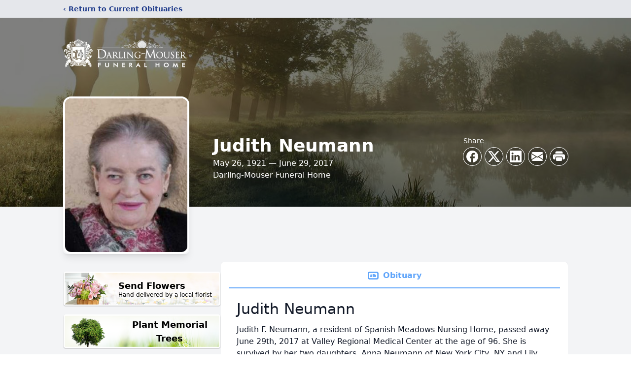

--- FILE ---
content_type: text/html; charset=utf-8
request_url: https://www.google.com/recaptcha/enterprise/anchor?ar=1&k=6Lc-BBomAAAAAAzQxgv85rBuKBBW2Vhe_v7DCQKk&co=aHR0cHM6Ly93d3cuZGFybGluZ21vdXNlci5jb206NDQz&hl=en&type=image&v=PoyoqOPhxBO7pBk68S4YbpHZ&theme=light&size=invisible&badge=bottomright&anchor-ms=20000&execute-ms=30000&cb=3ebao7f9ja6
body_size: 48887
content:
<!DOCTYPE HTML><html dir="ltr" lang="en"><head><meta http-equiv="Content-Type" content="text/html; charset=UTF-8">
<meta http-equiv="X-UA-Compatible" content="IE=edge">
<title>reCAPTCHA</title>
<style type="text/css">
/* cyrillic-ext */
@font-face {
  font-family: 'Roboto';
  font-style: normal;
  font-weight: 400;
  font-stretch: 100%;
  src: url(//fonts.gstatic.com/s/roboto/v48/KFO7CnqEu92Fr1ME7kSn66aGLdTylUAMa3GUBHMdazTgWw.woff2) format('woff2');
  unicode-range: U+0460-052F, U+1C80-1C8A, U+20B4, U+2DE0-2DFF, U+A640-A69F, U+FE2E-FE2F;
}
/* cyrillic */
@font-face {
  font-family: 'Roboto';
  font-style: normal;
  font-weight: 400;
  font-stretch: 100%;
  src: url(//fonts.gstatic.com/s/roboto/v48/KFO7CnqEu92Fr1ME7kSn66aGLdTylUAMa3iUBHMdazTgWw.woff2) format('woff2');
  unicode-range: U+0301, U+0400-045F, U+0490-0491, U+04B0-04B1, U+2116;
}
/* greek-ext */
@font-face {
  font-family: 'Roboto';
  font-style: normal;
  font-weight: 400;
  font-stretch: 100%;
  src: url(//fonts.gstatic.com/s/roboto/v48/KFO7CnqEu92Fr1ME7kSn66aGLdTylUAMa3CUBHMdazTgWw.woff2) format('woff2');
  unicode-range: U+1F00-1FFF;
}
/* greek */
@font-face {
  font-family: 'Roboto';
  font-style: normal;
  font-weight: 400;
  font-stretch: 100%;
  src: url(//fonts.gstatic.com/s/roboto/v48/KFO7CnqEu92Fr1ME7kSn66aGLdTylUAMa3-UBHMdazTgWw.woff2) format('woff2');
  unicode-range: U+0370-0377, U+037A-037F, U+0384-038A, U+038C, U+038E-03A1, U+03A3-03FF;
}
/* math */
@font-face {
  font-family: 'Roboto';
  font-style: normal;
  font-weight: 400;
  font-stretch: 100%;
  src: url(//fonts.gstatic.com/s/roboto/v48/KFO7CnqEu92Fr1ME7kSn66aGLdTylUAMawCUBHMdazTgWw.woff2) format('woff2');
  unicode-range: U+0302-0303, U+0305, U+0307-0308, U+0310, U+0312, U+0315, U+031A, U+0326-0327, U+032C, U+032F-0330, U+0332-0333, U+0338, U+033A, U+0346, U+034D, U+0391-03A1, U+03A3-03A9, U+03B1-03C9, U+03D1, U+03D5-03D6, U+03F0-03F1, U+03F4-03F5, U+2016-2017, U+2034-2038, U+203C, U+2040, U+2043, U+2047, U+2050, U+2057, U+205F, U+2070-2071, U+2074-208E, U+2090-209C, U+20D0-20DC, U+20E1, U+20E5-20EF, U+2100-2112, U+2114-2115, U+2117-2121, U+2123-214F, U+2190, U+2192, U+2194-21AE, U+21B0-21E5, U+21F1-21F2, U+21F4-2211, U+2213-2214, U+2216-22FF, U+2308-230B, U+2310, U+2319, U+231C-2321, U+2336-237A, U+237C, U+2395, U+239B-23B7, U+23D0, U+23DC-23E1, U+2474-2475, U+25AF, U+25B3, U+25B7, U+25BD, U+25C1, U+25CA, U+25CC, U+25FB, U+266D-266F, U+27C0-27FF, U+2900-2AFF, U+2B0E-2B11, U+2B30-2B4C, U+2BFE, U+3030, U+FF5B, U+FF5D, U+1D400-1D7FF, U+1EE00-1EEFF;
}
/* symbols */
@font-face {
  font-family: 'Roboto';
  font-style: normal;
  font-weight: 400;
  font-stretch: 100%;
  src: url(//fonts.gstatic.com/s/roboto/v48/KFO7CnqEu92Fr1ME7kSn66aGLdTylUAMaxKUBHMdazTgWw.woff2) format('woff2');
  unicode-range: U+0001-000C, U+000E-001F, U+007F-009F, U+20DD-20E0, U+20E2-20E4, U+2150-218F, U+2190, U+2192, U+2194-2199, U+21AF, U+21E6-21F0, U+21F3, U+2218-2219, U+2299, U+22C4-22C6, U+2300-243F, U+2440-244A, U+2460-24FF, U+25A0-27BF, U+2800-28FF, U+2921-2922, U+2981, U+29BF, U+29EB, U+2B00-2BFF, U+4DC0-4DFF, U+FFF9-FFFB, U+10140-1018E, U+10190-1019C, U+101A0, U+101D0-101FD, U+102E0-102FB, U+10E60-10E7E, U+1D2C0-1D2D3, U+1D2E0-1D37F, U+1F000-1F0FF, U+1F100-1F1AD, U+1F1E6-1F1FF, U+1F30D-1F30F, U+1F315, U+1F31C, U+1F31E, U+1F320-1F32C, U+1F336, U+1F378, U+1F37D, U+1F382, U+1F393-1F39F, U+1F3A7-1F3A8, U+1F3AC-1F3AF, U+1F3C2, U+1F3C4-1F3C6, U+1F3CA-1F3CE, U+1F3D4-1F3E0, U+1F3ED, U+1F3F1-1F3F3, U+1F3F5-1F3F7, U+1F408, U+1F415, U+1F41F, U+1F426, U+1F43F, U+1F441-1F442, U+1F444, U+1F446-1F449, U+1F44C-1F44E, U+1F453, U+1F46A, U+1F47D, U+1F4A3, U+1F4B0, U+1F4B3, U+1F4B9, U+1F4BB, U+1F4BF, U+1F4C8-1F4CB, U+1F4D6, U+1F4DA, U+1F4DF, U+1F4E3-1F4E6, U+1F4EA-1F4ED, U+1F4F7, U+1F4F9-1F4FB, U+1F4FD-1F4FE, U+1F503, U+1F507-1F50B, U+1F50D, U+1F512-1F513, U+1F53E-1F54A, U+1F54F-1F5FA, U+1F610, U+1F650-1F67F, U+1F687, U+1F68D, U+1F691, U+1F694, U+1F698, U+1F6AD, U+1F6B2, U+1F6B9-1F6BA, U+1F6BC, U+1F6C6-1F6CF, U+1F6D3-1F6D7, U+1F6E0-1F6EA, U+1F6F0-1F6F3, U+1F6F7-1F6FC, U+1F700-1F7FF, U+1F800-1F80B, U+1F810-1F847, U+1F850-1F859, U+1F860-1F887, U+1F890-1F8AD, U+1F8B0-1F8BB, U+1F8C0-1F8C1, U+1F900-1F90B, U+1F93B, U+1F946, U+1F984, U+1F996, U+1F9E9, U+1FA00-1FA6F, U+1FA70-1FA7C, U+1FA80-1FA89, U+1FA8F-1FAC6, U+1FACE-1FADC, U+1FADF-1FAE9, U+1FAF0-1FAF8, U+1FB00-1FBFF;
}
/* vietnamese */
@font-face {
  font-family: 'Roboto';
  font-style: normal;
  font-weight: 400;
  font-stretch: 100%;
  src: url(//fonts.gstatic.com/s/roboto/v48/KFO7CnqEu92Fr1ME7kSn66aGLdTylUAMa3OUBHMdazTgWw.woff2) format('woff2');
  unicode-range: U+0102-0103, U+0110-0111, U+0128-0129, U+0168-0169, U+01A0-01A1, U+01AF-01B0, U+0300-0301, U+0303-0304, U+0308-0309, U+0323, U+0329, U+1EA0-1EF9, U+20AB;
}
/* latin-ext */
@font-face {
  font-family: 'Roboto';
  font-style: normal;
  font-weight: 400;
  font-stretch: 100%;
  src: url(//fonts.gstatic.com/s/roboto/v48/KFO7CnqEu92Fr1ME7kSn66aGLdTylUAMa3KUBHMdazTgWw.woff2) format('woff2');
  unicode-range: U+0100-02BA, U+02BD-02C5, U+02C7-02CC, U+02CE-02D7, U+02DD-02FF, U+0304, U+0308, U+0329, U+1D00-1DBF, U+1E00-1E9F, U+1EF2-1EFF, U+2020, U+20A0-20AB, U+20AD-20C0, U+2113, U+2C60-2C7F, U+A720-A7FF;
}
/* latin */
@font-face {
  font-family: 'Roboto';
  font-style: normal;
  font-weight: 400;
  font-stretch: 100%;
  src: url(//fonts.gstatic.com/s/roboto/v48/KFO7CnqEu92Fr1ME7kSn66aGLdTylUAMa3yUBHMdazQ.woff2) format('woff2');
  unicode-range: U+0000-00FF, U+0131, U+0152-0153, U+02BB-02BC, U+02C6, U+02DA, U+02DC, U+0304, U+0308, U+0329, U+2000-206F, U+20AC, U+2122, U+2191, U+2193, U+2212, U+2215, U+FEFF, U+FFFD;
}
/* cyrillic-ext */
@font-face {
  font-family: 'Roboto';
  font-style: normal;
  font-weight: 500;
  font-stretch: 100%;
  src: url(//fonts.gstatic.com/s/roboto/v48/KFO7CnqEu92Fr1ME7kSn66aGLdTylUAMa3GUBHMdazTgWw.woff2) format('woff2');
  unicode-range: U+0460-052F, U+1C80-1C8A, U+20B4, U+2DE0-2DFF, U+A640-A69F, U+FE2E-FE2F;
}
/* cyrillic */
@font-face {
  font-family: 'Roboto';
  font-style: normal;
  font-weight: 500;
  font-stretch: 100%;
  src: url(//fonts.gstatic.com/s/roboto/v48/KFO7CnqEu92Fr1ME7kSn66aGLdTylUAMa3iUBHMdazTgWw.woff2) format('woff2');
  unicode-range: U+0301, U+0400-045F, U+0490-0491, U+04B0-04B1, U+2116;
}
/* greek-ext */
@font-face {
  font-family: 'Roboto';
  font-style: normal;
  font-weight: 500;
  font-stretch: 100%;
  src: url(//fonts.gstatic.com/s/roboto/v48/KFO7CnqEu92Fr1ME7kSn66aGLdTylUAMa3CUBHMdazTgWw.woff2) format('woff2');
  unicode-range: U+1F00-1FFF;
}
/* greek */
@font-face {
  font-family: 'Roboto';
  font-style: normal;
  font-weight: 500;
  font-stretch: 100%;
  src: url(//fonts.gstatic.com/s/roboto/v48/KFO7CnqEu92Fr1ME7kSn66aGLdTylUAMa3-UBHMdazTgWw.woff2) format('woff2');
  unicode-range: U+0370-0377, U+037A-037F, U+0384-038A, U+038C, U+038E-03A1, U+03A3-03FF;
}
/* math */
@font-face {
  font-family: 'Roboto';
  font-style: normal;
  font-weight: 500;
  font-stretch: 100%;
  src: url(//fonts.gstatic.com/s/roboto/v48/KFO7CnqEu92Fr1ME7kSn66aGLdTylUAMawCUBHMdazTgWw.woff2) format('woff2');
  unicode-range: U+0302-0303, U+0305, U+0307-0308, U+0310, U+0312, U+0315, U+031A, U+0326-0327, U+032C, U+032F-0330, U+0332-0333, U+0338, U+033A, U+0346, U+034D, U+0391-03A1, U+03A3-03A9, U+03B1-03C9, U+03D1, U+03D5-03D6, U+03F0-03F1, U+03F4-03F5, U+2016-2017, U+2034-2038, U+203C, U+2040, U+2043, U+2047, U+2050, U+2057, U+205F, U+2070-2071, U+2074-208E, U+2090-209C, U+20D0-20DC, U+20E1, U+20E5-20EF, U+2100-2112, U+2114-2115, U+2117-2121, U+2123-214F, U+2190, U+2192, U+2194-21AE, U+21B0-21E5, U+21F1-21F2, U+21F4-2211, U+2213-2214, U+2216-22FF, U+2308-230B, U+2310, U+2319, U+231C-2321, U+2336-237A, U+237C, U+2395, U+239B-23B7, U+23D0, U+23DC-23E1, U+2474-2475, U+25AF, U+25B3, U+25B7, U+25BD, U+25C1, U+25CA, U+25CC, U+25FB, U+266D-266F, U+27C0-27FF, U+2900-2AFF, U+2B0E-2B11, U+2B30-2B4C, U+2BFE, U+3030, U+FF5B, U+FF5D, U+1D400-1D7FF, U+1EE00-1EEFF;
}
/* symbols */
@font-face {
  font-family: 'Roboto';
  font-style: normal;
  font-weight: 500;
  font-stretch: 100%;
  src: url(//fonts.gstatic.com/s/roboto/v48/KFO7CnqEu92Fr1ME7kSn66aGLdTylUAMaxKUBHMdazTgWw.woff2) format('woff2');
  unicode-range: U+0001-000C, U+000E-001F, U+007F-009F, U+20DD-20E0, U+20E2-20E4, U+2150-218F, U+2190, U+2192, U+2194-2199, U+21AF, U+21E6-21F0, U+21F3, U+2218-2219, U+2299, U+22C4-22C6, U+2300-243F, U+2440-244A, U+2460-24FF, U+25A0-27BF, U+2800-28FF, U+2921-2922, U+2981, U+29BF, U+29EB, U+2B00-2BFF, U+4DC0-4DFF, U+FFF9-FFFB, U+10140-1018E, U+10190-1019C, U+101A0, U+101D0-101FD, U+102E0-102FB, U+10E60-10E7E, U+1D2C0-1D2D3, U+1D2E0-1D37F, U+1F000-1F0FF, U+1F100-1F1AD, U+1F1E6-1F1FF, U+1F30D-1F30F, U+1F315, U+1F31C, U+1F31E, U+1F320-1F32C, U+1F336, U+1F378, U+1F37D, U+1F382, U+1F393-1F39F, U+1F3A7-1F3A8, U+1F3AC-1F3AF, U+1F3C2, U+1F3C4-1F3C6, U+1F3CA-1F3CE, U+1F3D4-1F3E0, U+1F3ED, U+1F3F1-1F3F3, U+1F3F5-1F3F7, U+1F408, U+1F415, U+1F41F, U+1F426, U+1F43F, U+1F441-1F442, U+1F444, U+1F446-1F449, U+1F44C-1F44E, U+1F453, U+1F46A, U+1F47D, U+1F4A3, U+1F4B0, U+1F4B3, U+1F4B9, U+1F4BB, U+1F4BF, U+1F4C8-1F4CB, U+1F4D6, U+1F4DA, U+1F4DF, U+1F4E3-1F4E6, U+1F4EA-1F4ED, U+1F4F7, U+1F4F9-1F4FB, U+1F4FD-1F4FE, U+1F503, U+1F507-1F50B, U+1F50D, U+1F512-1F513, U+1F53E-1F54A, U+1F54F-1F5FA, U+1F610, U+1F650-1F67F, U+1F687, U+1F68D, U+1F691, U+1F694, U+1F698, U+1F6AD, U+1F6B2, U+1F6B9-1F6BA, U+1F6BC, U+1F6C6-1F6CF, U+1F6D3-1F6D7, U+1F6E0-1F6EA, U+1F6F0-1F6F3, U+1F6F7-1F6FC, U+1F700-1F7FF, U+1F800-1F80B, U+1F810-1F847, U+1F850-1F859, U+1F860-1F887, U+1F890-1F8AD, U+1F8B0-1F8BB, U+1F8C0-1F8C1, U+1F900-1F90B, U+1F93B, U+1F946, U+1F984, U+1F996, U+1F9E9, U+1FA00-1FA6F, U+1FA70-1FA7C, U+1FA80-1FA89, U+1FA8F-1FAC6, U+1FACE-1FADC, U+1FADF-1FAE9, U+1FAF0-1FAF8, U+1FB00-1FBFF;
}
/* vietnamese */
@font-face {
  font-family: 'Roboto';
  font-style: normal;
  font-weight: 500;
  font-stretch: 100%;
  src: url(//fonts.gstatic.com/s/roboto/v48/KFO7CnqEu92Fr1ME7kSn66aGLdTylUAMa3OUBHMdazTgWw.woff2) format('woff2');
  unicode-range: U+0102-0103, U+0110-0111, U+0128-0129, U+0168-0169, U+01A0-01A1, U+01AF-01B0, U+0300-0301, U+0303-0304, U+0308-0309, U+0323, U+0329, U+1EA0-1EF9, U+20AB;
}
/* latin-ext */
@font-face {
  font-family: 'Roboto';
  font-style: normal;
  font-weight: 500;
  font-stretch: 100%;
  src: url(//fonts.gstatic.com/s/roboto/v48/KFO7CnqEu92Fr1ME7kSn66aGLdTylUAMa3KUBHMdazTgWw.woff2) format('woff2');
  unicode-range: U+0100-02BA, U+02BD-02C5, U+02C7-02CC, U+02CE-02D7, U+02DD-02FF, U+0304, U+0308, U+0329, U+1D00-1DBF, U+1E00-1E9F, U+1EF2-1EFF, U+2020, U+20A0-20AB, U+20AD-20C0, U+2113, U+2C60-2C7F, U+A720-A7FF;
}
/* latin */
@font-face {
  font-family: 'Roboto';
  font-style: normal;
  font-weight: 500;
  font-stretch: 100%;
  src: url(//fonts.gstatic.com/s/roboto/v48/KFO7CnqEu92Fr1ME7kSn66aGLdTylUAMa3yUBHMdazQ.woff2) format('woff2');
  unicode-range: U+0000-00FF, U+0131, U+0152-0153, U+02BB-02BC, U+02C6, U+02DA, U+02DC, U+0304, U+0308, U+0329, U+2000-206F, U+20AC, U+2122, U+2191, U+2193, U+2212, U+2215, U+FEFF, U+FFFD;
}
/* cyrillic-ext */
@font-face {
  font-family: 'Roboto';
  font-style: normal;
  font-weight: 900;
  font-stretch: 100%;
  src: url(//fonts.gstatic.com/s/roboto/v48/KFO7CnqEu92Fr1ME7kSn66aGLdTylUAMa3GUBHMdazTgWw.woff2) format('woff2');
  unicode-range: U+0460-052F, U+1C80-1C8A, U+20B4, U+2DE0-2DFF, U+A640-A69F, U+FE2E-FE2F;
}
/* cyrillic */
@font-face {
  font-family: 'Roboto';
  font-style: normal;
  font-weight: 900;
  font-stretch: 100%;
  src: url(//fonts.gstatic.com/s/roboto/v48/KFO7CnqEu92Fr1ME7kSn66aGLdTylUAMa3iUBHMdazTgWw.woff2) format('woff2');
  unicode-range: U+0301, U+0400-045F, U+0490-0491, U+04B0-04B1, U+2116;
}
/* greek-ext */
@font-face {
  font-family: 'Roboto';
  font-style: normal;
  font-weight: 900;
  font-stretch: 100%;
  src: url(//fonts.gstatic.com/s/roboto/v48/KFO7CnqEu92Fr1ME7kSn66aGLdTylUAMa3CUBHMdazTgWw.woff2) format('woff2');
  unicode-range: U+1F00-1FFF;
}
/* greek */
@font-face {
  font-family: 'Roboto';
  font-style: normal;
  font-weight: 900;
  font-stretch: 100%;
  src: url(//fonts.gstatic.com/s/roboto/v48/KFO7CnqEu92Fr1ME7kSn66aGLdTylUAMa3-UBHMdazTgWw.woff2) format('woff2');
  unicode-range: U+0370-0377, U+037A-037F, U+0384-038A, U+038C, U+038E-03A1, U+03A3-03FF;
}
/* math */
@font-face {
  font-family: 'Roboto';
  font-style: normal;
  font-weight: 900;
  font-stretch: 100%;
  src: url(//fonts.gstatic.com/s/roboto/v48/KFO7CnqEu92Fr1ME7kSn66aGLdTylUAMawCUBHMdazTgWw.woff2) format('woff2');
  unicode-range: U+0302-0303, U+0305, U+0307-0308, U+0310, U+0312, U+0315, U+031A, U+0326-0327, U+032C, U+032F-0330, U+0332-0333, U+0338, U+033A, U+0346, U+034D, U+0391-03A1, U+03A3-03A9, U+03B1-03C9, U+03D1, U+03D5-03D6, U+03F0-03F1, U+03F4-03F5, U+2016-2017, U+2034-2038, U+203C, U+2040, U+2043, U+2047, U+2050, U+2057, U+205F, U+2070-2071, U+2074-208E, U+2090-209C, U+20D0-20DC, U+20E1, U+20E5-20EF, U+2100-2112, U+2114-2115, U+2117-2121, U+2123-214F, U+2190, U+2192, U+2194-21AE, U+21B0-21E5, U+21F1-21F2, U+21F4-2211, U+2213-2214, U+2216-22FF, U+2308-230B, U+2310, U+2319, U+231C-2321, U+2336-237A, U+237C, U+2395, U+239B-23B7, U+23D0, U+23DC-23E1, U+2474-2475, U+25AF, U+25B3, U+25B7, U+25BD, U+25C1, U+25CA, U+25CC, U+25FB, U+266D-266F, U+27C0-27FF, U+2900-2AFF, U+2B0E-2B11, U+2B30-2B4C, U+2BFE, U+3030, U+FF5B, U+FF5D, U+1D400-1D7FF, U+1EE00-1EEFF;
}
/* symbols */
@font-face {
  font-family: 'Roboto';
  font-style: normal;
  font-weight: 900;
  font-stretch: 100%;
  src: url(//fonts.gstatic.com/s/roboto/v48/KFO7CnqEu92Fr1ME7kSn66aGLdTylUAMaxKUBHMdazTgWw.woff2) format('woff2');
  unicode-range: U+0001-000C, U+000E-001F, U+007F-009F, U+20DD-20E0, U+20E2-20E4, U+2150-218F, U+2190, U+2192, U+2194-2199, U+21AF, U+21E6-21F0, U+21F3, U+2218-2219, U+2299, U+22C4-22C6, U+2300-243F, U+2440-244A, U+2460-24FF, U+25A0-27BF, U+2800-28FF, U+2921-2922, U+2981, U+29BF, U+29EB, U+2B00-2BFF, U+4DC0-4DFF, U+FFF9-FFFB, U+10140-1018E, U+10190-1019C, U+101A0, U+101D0-101FD, U+102E0-102FB, U+10E60-10E7E, U+1D2C0-1D2D3, U+1D2E0-1D37F, U+1F000-1F0FF, U+1F100-1F1AD, U+1F1E6-1F1FF, U+1F30D-1F30F, U+1F315, U+1F31C, U+1F31E, U+1F320-1F32C, U+1F336, U+1F378, U+1F37D, U+1F382, U+1F393-1F39F, U+1F3A7-1F3A8, U+1F3AC-1F3AF, U+1F3C2, U+1F3C4-1F3C6, U+1F3CA-1F3CE, U+1F3D4-1F3E0, U+1F3ED, U+1F3F1-1F3F3, U+1F3F5-1F3F7, U+1F408, U+1F415, U+1F41F, U+1F426, U+1F43F, U+1F441-1F442, U+1F444, U+1F446-1F449, U+1F44C-1F44E, U+1F453, U+1F46A, U+1F47D, U+1F4A3, U+1F4B0, U+1F4B3, U+1F4B9, U+1F4BB, U+1F4BF, U+1F4C8-1F4CB, U+1F4D6, U+1F4DA, U+1F4DF, U+1F4E3-1F4E6, U+1F4EA-1F4ED, U+1F4F7, U+1F4F9-1F4FB, U+1F4FD-1F4FE, U+1F503, U+1F507-1F50B, U+1F50D, U+1F512-1F513, U+1F53E-1F54A, U+1F54F-1F5FA, U+1F610, U+1F650-1F67F, U+1F687, U+1F68D, U+1F691, U+1F694, U+1F698, U+1F6AD, U+1F6B2, U+1F6B9-1F6BA, U+1F6BC, U+1F6C6-1F6CF, U+1F6D3-1F6D7, U+1F6E0-1F6EA, U+1F6F0-1F6F3, U+1F6F7-1F6FC, U+1F700-1F7FF, U+1F800-1F80B, U+1F810-1F847, U+1F850-1F859, U+1F860-1F887, U+1F890-1F8AD, U+1F8B0-1F8BB, U+1F8C0-1F8C1, U+1F900-1F90B, U+1F93B, U+1F946, U+1F984, U+1F996, U+1F9E9, U+1FA00-1FA6F, U+1FA70-1FA7C, U+1FA80-1FA89, U+1FA8F-1FAC6, U+1FACE-1FADC, U+1FADF-1FAE9, U+1FAF0-1FAF8, U+1FB00-1FBFF;
}
/* vietnamese */
@font-face {
  font-family: 'Roboto';
  font-style: normal;
  font-weight: 900;
  font-stretch: 100%;
  src: url(//fonts.gstatic.com/s/roboto/v48/KFO7CnqEu92Fr1ME7kSn66aGLdTylUAMa3OUBHMdazTgWw.woff2) format('woff2');
  unicode-range: U+0102-0103, U+0110-0111, U+0128-0129, U+0168-0169, U+01A0-01A1, U+01AF-01B0, U+0300-0301, U+0303-0304, U+0308-0309, U+0323, U+0329, U+1EA0-1EF9, U+20AB;
}
/* latin-ext */
@font-face {
  font-family: 'Roboto';
  font-style: normal;
  font-weight: 900;
  font-stretch: 100%;
  src: url(//fonts.gstatic.com/s/roboto/v48/KFO7CnqEu92Fr1ME7kSn66aGLdTylUAMa3KUBHMdazTgWw.woff2) format('woff2');
  unicode-range: U+0100-02BA, U+02BD-02C5, U+02C7-02CC, U+02CE-02D7, U+02DD-02FF, U+0304, U+0308, U+0329, U+1D00-1DBF, U+1E00-1E9F, U+1EF2-1EFF, U+2020, U+20A0-20AB, U+20AD-20C0, U+2113, U+2C60-2C7F, U+A720-A7FF;
}
/* latin */
@font-face {
  font-family: 'Roboto';
  font-style: normal;
  font-weight: 900;
  font-stretch: 100%;
  src: url(//fonts.gstatic.com/s/roboto/v48/KFO7CnqEu92Fr1ME7kSn66aGLdTylUAMa3yUBHMdazQ.woff2) format('woff2');
  unicode-range: U+0000-00FF, U+0131, U+0152-0153, U+02BB-02BC, U+02C6, U+02DA, U+02DC, U+0304, U+0308, U+0329, U+2000-206F, U+20AC, U+2122, U+2191, U+2193, U+2212, U+2215, U+FEFF, U+FFFD;
}

</style>
<link rel="stylesheet" type="text/css" href="https://www.gstatic.com/recaptcha/releases/PoyoqOPhxBO7pBk68S4YbpHZ/styles__ltr.css">
<script nonce="kwyZTr-EOVGsqy7PRvxTDw" type="text/javascript">window['__recaptcha_api'] = 'https://www.google.com/recaptcha/enterprise/';</script>
<script type="text/javascript" src="https://www.gstatic.com/recaptcha/releases/PoyoqOPhxBO7pBk68S4YbpHZ/recaptcha__en.js" nonce="kwyZTr-EOVGsqy7PRvxTDw">
      
    </script></head>
<body><div id="rc-anchor-alert" class="rc-anchor-alert"></div>
<input type="hidden" id="recaptcha-token" value="[base64]">
<script type="text/javascript" nonce="kwyZTr-EOVGsqy7PRvxTDw">
      recaptcha.anchor.Main.init("[\x22ainput\x22,[\x22bgdata\x22,\x22\x22,\[base64]/[base64]/[base64]/[base64]/cjw8ejpyPj4+eil9Y2F0Y2gobCl7dGhyb3cgbDt9fSxIPWZ1bmN0aW9uKHcsdCx6KXtpZih3PT0xOTR8fHc9PTIwOCl0LnZbd10/dC52W3ddLmNvbmNhdCh6KTp0LnZbd109b2Yoeix0KTtlbHNle2lmKHQuYkImJnchPTMxNylyZXR1cm47dz09NjZ8fHc9PTEyMnx8dz09NDcwfHx3PT00NHx8dz09NDE2fHx3PT0zOTd8fHc9PTQyMXx8dz09Njh8fHc9PTcwfHx3PT0xODQ/[base64]/[base64]/[base64]/bmV3IGRbVl0oSlswXSk6cD09Mj9uZXcgZFtWXShKWzBdLEpbMV0pOnA9PTM/bmV3IGRbVl0oSlswXSxKWzFdLEpbMl0pOnA9PTQ/[base64]/[base64]/[base64]/[base64]\x22,\[base64]\\u003d\x22,\x22XH7Dr8OuV8Orw7nCmHMgJAbDmjPDl8Kfw6XClMOXwqHDiRM+w5DDvFTCl8Okw40SwrjCoSZwSsKPGsKYw7nCrMODLxPCvFdtw5TCtcOGwoNFw4zDr03DkcKgeTkFIjIQaDsCScKmw5jCil9KZsOGw7EuDsKrblbCocOLwqrCnsOFwolGAnIDD2o/bQZ0WMObw6Y+BCXCscOBBcO5w54JcFzDhBfCm2fCm8KxwoDDqGN/VHYHw4dpGybDjQtDwq0+F8K9w5PDhUTCnsOXw7FlwovCt8K3QsKMW1XCgsOLw7nDm8OgXcOQw6PCkcKTw6cXwrQ1wo9xwo/CpsO8w4kXwrDDjcKbw57Ctx5aFsOJQsOgT1fDtHcCw7jCimQlw47DuTdgwqMiw7jCvyLDnnhUBMKEwqpKE8O2HsKxOsKLwqgiw7jCsArCr8OhOFQyHTvDkUvCkTB0wqRBc8OzFGhRc8O8wpLChH5QwoBSwqfCkDtkw6TDvU0/YhPCusO9wpw0YsOYw57Ci8OjwpxPJVjDuH8dJUgdCcO3L3NWbkrCssOPbgdobmJJw4XCrcOIwpfCuMOrd0cILsKCwpI6wpYXw4fDi8KsAzzDpRFFZ8OdUBrCncKYLibDoMONLsKPw4lMwpLDpjnDgl/CpBzCknHColfDosK8Ax8Sw4NMw5QYAsKia8KSNwR+JBzCiQXDkRnDq1zDvGbDrcK5woFfwprCsMKtHFrDjCrCm8KmMzTCm2bDjMKtw7kWFsKBEHI5w4PCgEDDlwzDrcKeScOhwqfDhy8GTnTCmDPDi0PCtDIAWhrChcOmwo4Rw5TDrMKEVw/CsQVOKmTDu8KowoLDpmjDrMOFESrDjcOSDEVfw5VCw7HDhcKMYU3ClsO3OxkqQcKqNw3DgBXDm8OQD23CjDMqAcKswrPCmMK0S8O2w5/Cuj5NwqNgwr95DSvCtcONM8KlwrtpIEZvIStqG8KDGCh6eD/DsTRHAhxZworCrSHCg8Kew4zDksOow4AdLD7CssKCw5EvbiPDmsOXXAl6woUsZGp6JMOpw5jDjsKZw4FAw789XSzCunRMFMKhw61Ea8KLw5AAwqB8bsKOwqAUOR80w4JwdsKtw7V0wo/CqMKOGE7CmsKwbjsrw5g8w71PZS3CrMObP3fDqQguPCw+WBwIwoJSRCTDuC/Dp8KxAw9DFMK9A8KmwqV3YTLDkH/Ck2wvw6MfdGLDkcOewrDDvjzDtsOEYcOuw54JCjVfHg3DmjZcwqfDqsOxPyfDsMKcMhR2B8O0w6HDpMKuw7HCmB7CnsOQN1/CuMKiw5wYwobCkA3CkMO7B8O5w4YAH3EWwq/CmwhGZw/DkAwKXAAew5ktw7XDkcO+w4EUHBstKTkfwpDDnU7Cn14qO8KvHjTDicOLRBTDqhPDvsKGTD1DZcKIw7jDuFo/[base64]/DkCLCv8O6w7vCsyBAbMO6wrxqA3JFV1zCs3MMTcKXw4l0wrw9RmDCgnjCj2IcwqlLwpHDr8OOwrTDl8OWFhR1wqw1U8K2QX4wJQnCuFRdY1dzwqQ9S2xnY2N9TnNOKh80w6kSEFTCs8OOfMOSwpXDiV/DosOwFcOMbXFewoDDusKGRV8QwogGX8Ktwr7CqiXDrsKmTRbCh8OKw7bDh8O8w5whwpTCtcOjQEYfw67CvkbCtFzCqkgKSR8GdUcxwo/[base64]/DosOFw6HCjMOXcnvDhsORVCZeHH/Dn2sDwobCqsKpTcO0BsOEw7/Dg1zCgyp1w53DusK6DBPDoX4ecUXCi2YMVDpWQWnCgFlTwoZPwoQHdQ1Vwq13EsKEesKKNsOLwr/[base64]/DgD0/w5UfdsKLQMKqHcKHwpwUw7nClx55w64Yw6caw7YHwoxkWsKUBnN9wolZwo5PISbCqMOpw57CvCEow4xxU8Orw7rDtsKrcRN8w5rCu2zCtg7DlMKveyIYwp/CvU41w4DCkyl+bWvDucO0wqobwrHCjcO7wqcLwqUyO8O6wobCv13CnMORwoTCrsObwqptw7UgPTjDkhFvwqZww7dGIz7CtQUdJsKkazo7cSXDs8K2wpfCkVfCj8O4w4txG8KsD8KCwoY7w6LDrMK8QMKxw6sqw7UQw7hXUknCuH1Hwp4Wwo8iwr/Dq8OuNMOhwpzCljsgw6sLf8OCWFnCtQBQw6kZP0Uuw7fCtVNccsKMRMO1QcKFIcKLUkDCiBbDpMOuGcKtew3Dsi7CgMOuSMO0wqZ7BMKifsKdw4TDp8KkwpAXRcOJwqfDo3zCqsOlwrrDjMO3O04/[base64]/Cl8Krwo8GwrHDqWjDjsOSwqNTHDPCssKgQWLDtF01SlDCt8OxC8KvRcO4wohCB8KZw5QoRGpgKwfChzsCIjtxw7sAclIeUTh0MWUjw4AXw7AXw5wGwrfCvyw5w4Y5w6t8QMOSw5cYD8KYE8Ozw5Nxw6YLQVQJwoBvF8KGw6pUw6bCnFt/[base64]/CsMK6wpTCi3jDsMOkw7LCs8OKwr1Vwqs4NcKEw43Dp8K6IMOpPcO1wrPCnsOfOkzCoA/DuFvCnMOMw6ZkNFtDB8K1w7gaNcKQwpDDsMOFfhjCv8OOTcOjwo/CmsK6bMKMGTcEXQbCrsO1fsO4OWBhw4DCniAZJsKpCQpLwozDiMO0TlnCr8K4w4xnG8Kvb8KtwqZRw61ZT8Opw6s/[base64]/wrHCok7CoGMJJsKxGmHCnXgGwqd2I3DDog/Ch37Co0PDrMOuw5rDgcOzwo7CrC7DuSnDl8ORwoNBI8KQw7sdw7DCk2cTwoRyK27Dph7DqMKMwroNKmXCsW/[base64]/FsOKIcOjw6LDjMKCwrPDsENXw47Dlm0uGcOIccKZfMKAcMOGDRJRf8OWw6TDo8OIwr/CusK1R1pGK8KOdzl/wpvDu8O/wq3CuMO/D8ORDlwLERcBS0lkc8ORSMKVwqfCnMKtwqYQw4/[base64]/Co3PCm8K+w4E+MRbCtQrCggjDtsKPG8O1w7JiwqMwUMK/LXN9w6FuSkR4wobCqMOXVsKEKSbDhWvDscKTwpfCki5wwrjDs3XDqFknABHDuGogIRrDtcOsB8Otw4oMw5Eew78ETShRE2DCtsKQw6nCsnFuw7/[base64]/[base64]/[base64]/w58pSlnCgTLCqB4kMMOKd8KHw7bCm2vDhMOQw57DqHbCskLDrkDDpsK/w45/w7I4L285GcK+woHCnzTCr8O5wqXCtgR7QkMCbWfDtQkJwoXDqwg6w4BiOWvClcKvw5DDt8O/Q1nCtQ/[base64]/Dj8OmwpLDqMKDKjEqwoHCkcKQw73DpkbCqi8JZSxDCsKvQ8OTP8OnOMKcwpcawq7Ct8O/LMO8VDLDlRMtwow2XsKawqTDpMK3wpMpw4BAHn7DqlzCin/CvlrCmxwSwpsVXWRpEnc7wowFZsORwqDDiHLDpMKpAjzCmzHCtzzDgA98bhxnSQxywrNWHsOjVcOtw54GbGnCi8KOw6PDjBXCrMOaSAVJEg7DoMKQwrobw7s1wq/DnmlWScKdHcKCYXXCmVwLwqXDmMOdwrQtwoNke8Okw71DwpsGwq9GEsK9wqrCu8KXXcO3VlTClCg5wpfCmELDh8Krw4UvL8K6w6bCoC82JVvDqTw/NxPDmmFTwoTCmMO9w6s4bDUFXcOhwrrDjMKXXsKzw6h8wpcEWcOCwqEPFcKWC3E4KF4bwo7CtcOZwpnCs8O/[base64]/DnsOFCsO2w6/Dg3LCkcOhw5DCo8KBNBoyw6DCocKSwqdtwp5AAsKlOsOCQMOUw4R8woHDnz3CmMKxLxzDp0PCnMKFXkfDgsOzTcOcw6jCh8OXw6xywqVFPXvDg8OpZzsAwqrDihHCnlvCn0xqLwdpwpnDgF8HK0fDtEbDicOFfgB/w6l/TA00a8KlR8OJFWLClGbDo8Odw6o/wqZaKVBpw64/w6HCuRrCkm8EBcOJHH0jwrFdYsODEsOZw6jCuhtjwrALw6HCuE/Dlk7DhMOjO3/DtynCo1VQw7wNWy3CkcK0wot2S8OAw5fDmivCr1jCrUJqBsONWsObX8OxWj4jDVZOwp0Ow4/[base64]/w7HDjATCsMKYwqo3worCikPDnsK3wojDnsKDwqHCpMO4CcKgFMKbJGYUwpNRwoZaIwzCkF7Dm0nCmcOLw6IIWcO2DUAXwr46GMOvNB4Hw5rCpcKFw6fCgsKww60MB8OBwo/DjgrDrMOZWMOMEzHCv8OaXzbCsMKew4V+wovCiMO7w4YIcBjCnsKeUh0xw5jCjy5Hw4HDnzQLalcCw4tRwpRgMMO0CVHChlDDp8OXwrnCqB9nw5HDq8K0w4TCkMO3c8ODW0jDkcK+wp7CgMOaw7Z0wrfCnw8de2lRwofDo8KaBDg7MMKJw5RFfEPCl8KwTR/Coh96wp0Sw5R+w6JEBwFqw6DDrMKNYyLCoSIgwqrDoU5jf8ONw7DCisKSw5I/w7N1V8OHDVvCpCTDoGYVMcKHwqUiw7zDuyM/w5thHcO2w6TChsOfVQbDonwFwo/[base64]/Cs8KLwoIqdwEOYyQDflU7bcOUwqPCjyzDk3U7w6I6w5vDmMKswqMLw73Cq8KqfA0cwpgcbsKVRwPDiMOkCsKbaTJQw5TDuQjDl8KOT3wpNcObwqrDrzUdwoTDtsORw5JMwqLCmBxxCcKfY8OrPFzDocKCWhtfwqIUXMO3GwHDmH10w7kfwoouwpJYYF/CuybCrizDmw7DuTbDrMORFHpGfiNhwr7DuH9pw7XCksKFw5Yrwq/DnMOiRmgLw45UwptWI8OTGmDDl1rDlsK9OVpuRhHDrsK5XX/CgH0+wpwUw4YRewktNjnDp8KvTyTClsOgRsOoScORwo8Of8KATwVBw7XDiS3DoAYCw5cpZz5Nw51Rwo7DjXvDtwtlOVMqwqbDvMOJwrV8woJjIcO5wqRlw4LDjsOxw6nDnkvDvsOsw4nCjHQgDDrCi8Oww7FPcsOWwr9Tw6XCjipBw5tUTUo/NcOEwqllwq/CisKdw5hGcsKLAcOzcsKqMFxkw5Uvw6PCucOBw7nCgXPCok5IOmFnw6bCr0IMw4t/UMK1w6pXEcKLDScHYHQ1D8KlwqTChHxWecKPw5F1SMO3WcK+wqvDnXkPwo/CgcKcwoFMw6AAfcOnworChBDCi8Kyw47DjMO6WcOBViHDp1bCoi3Dk8OYwpfCocOYwppOw74Jwq/DkF7DpcKtw7XCr2bDscKSf3s9wpUzw49zE8KZwp4UOMK6wrvDiSbDuCjDjyoFwpdpw5TDgQ/DisKTX8OKwrTDkcKiw7cbZzjDsCZkwq1MwpVmwqhiw45bB8KHQADCo8OywprCtMKsbk5xwpVrQjtkw4PDhX3CvGJoc8KKDwDDv0vDsMOJwovCqDZQwpPDvsOSwqwIacKhw7zDsxbDnw3Dijhjw7fDkXXDrSgTWcOlCMKFwrTDuz/DhivDg8KYwoF/[base64]/CncKXS3NDOcOIwo3CgMOOwrM4wpzDmm4wD8Opw6w8cDTDosOuw57Cml/CpVrDi8Kjw6gPRTZfw7Ayw6vDvsKDw4x/[base64]/CgR/DpkTDgVPDocOSwrMawqpZwoXDlMK4YsO4ZGfDoMKiw7hcw5lUw4AIw60Uw5N3wpZEw7p+clRowroDHTFJRjXCnzlow7XDicOkwr3CusKDF8KGEMKswrASwppSKGHDjTdIK1ILw5XDpSEYwrvDtcKsw6MyaTpbwpbCr8KcT3DCg8KRCcK/[base64]/Dum9rwobDhVZ6ZMKkwr9cwrjCkCnCrnJjXgEiw7bDu8OIw7pCwpkkw4fDosOoFDfDqsKZwpkiwp8DRsOEKSLCmMO8wqXChMOOwr/CpUgLw7nDpDkHwrgbfEbCosKrBXReVAo5J8OgbMOyHkJSEsKcw5/DlUNewrQWHmbDqUAGw6fDq1LDgsKAITZIw7XClV9fwrXCgA1/PmLCghjDnxLCnMOUwo7Dt8O5SWTDsj3DgsOmORVCwojCoFcDw6gMF8KIbcOmXB0nwplbJMOGUFQ/[base64]/wrE+HhMFEsKyG3Zjw713OsOkwpLChMKSL8Kbw7rDpcK7wpPCkj1AwopZwpgiw6HCjsOpR3TCtFPCvcK1RQMTwohHw5FkcsKQaBs0wrnClMOFw6kyNQI/bcKZQMOkXsK+Z34Tw5BZw6d3a8K0XMOFO8ODYcO6w4FZw7nCrsKSw5PCqlY+EMO3w741w7bCk8Kfw6Egw7FtIAo7SsOcwq40w70jRQ/[base64]/Cpwg4E8KsMD40P8KVw7U0acK/YMKbwpvClcKGUhtdJnLDhsOBWsKHRmtsCH7DpMOvP1l7BnUuwq9kw6A8JcO1w5lewqHDhXp+VHjDqcK9w4sfw6NaIiIyw7TDgcK2PsKGTRTCmMOZw6/CvcKuw7nDpMKqwr/CrijDlMOIwqsnw7zDlMK7N1/DtS1tacO/w4jDs8Okw5lfw6JhDcOww4BZRsOhH8OYw4DDqy0Nw4PDncO+VcOEw5l3V04PwqVjw6jCtMOIwpzCtVLCksO/bRbDpMOHwpXDllQVwpUOwolpCcK3w7tTw6fDvQRrHHp/wqHCgV/Clm8uwqQCwp7DvMKTJ8KtwoInw5hSLsOfw55Lwq1ow6XDt1DDgcORw48EDmJFwplLA1LCkGbDml1xEC9fw69TH2Z6wrcZJ8KnLcKRwofCqW/DicKfw5jCgMKEwrslLAPCkxs0w7YIYMO6wonDoi12QVvDmsK+E8O/dQIvw6DDrmHCmUodwqpaw57DhsOAZxEqAgtKRMOhcsKeLsKRw6/CjcOvwoQ7wopcSkrDkcKbASQ/w6HDisKyaXcyRcKfUy7Cp29Tw6oeGcO3w40gwo5BAHxvLRgRw6oUCMKIw7jDtToefT/CrcKrT0rDpMOxw5dWIyluA0jCk2zCq8OKw5DDicKVBMOmw4INwrnCo8KlIsOfUsOCBmtCw558C8OBwptBw4vDkVXCkMOBH8K4wqPCu0TDon/CqsKdVCdpwpJBWxzCmGjCgybCm8K+KwBNwoXCv1TCt8OcwqTCh8K9PXgJMcOGw4nCmT7DpMOWDVl4wqNewovDtwDCrDx5V8O/w43ChMK8J1XDksOBcifDoMKQVGLDtsKaXnnCuThoPsOqGcONwp/Cj8KqwqLCmG/Cg8KJwq9Zf8OBwqlrw6TCpCTCmXLDsMKVBlXCjRjCtsOicF/DrsOnw6zCgURCAsOTcBXDk8KhScOLY8Kxw5IawoZNwqfCksKcwp/CicKJwqchwpfCk8KrwrrDp3TDoV5oGSJTaTZBw7xUOsK4w7hXwo7DslcAJU3Ci2gqw7VHwpRiw4nDpj3Cnm02w4vCskMSwo/[base64]/Du8KRwqBMw5HCvmHDosOodsO7w6Z2w6rCsCvCnxhORxTDg8OTw5lIVmXCk03DsMKKIW/[base64]/[base64]/worCqcKqVsOjw6ASES53wrZsN35cBRhWGMO+PzHDgsKcbQIswr4QwpHDrcKITMO4SjXCiDhlw6dUJy/CrCM/WMO3w7TDq23Cj3FDdsONRAYowoHDokgiw6NpR8KYwovDnMOae8KEwp/CgnDDqTN8wqNDw4/DgcOTwpg5GsK4w5bDp8Kxw6AOEMK1eMOxC2XCnjDDs8Kfw5BPFsOfbMKBw7V3ccKGw5bCjGghw6/[base64]/CtsOabHDChsKtwqDDj0kKO8OGbl4VE8OGNAXDkcO1YMKmOcK5clLDmzPCjMKePGMUY1d/[base64]/Dp0FVLsOJwogBI8Ofw7PCrkoLwqHCrMORPCRrwoMgecOOK8KzwrhcEVzDl20ZbcOVAxLCnMKwCMKfYlzDnXHDlMOpdxE5w5JTwq/CuyLChg7Dk2zCmsOPwpXClcKeIsOtw55BEcO4wpE+wp9TZ8OWOS7Ckz4BwoHDncKew6vCrX7Cp1DCjDVpKsOkQMKcFEnDrcO9w4hnw4ADWHTCunvCocKQwprChcKowoXDqMK7wp7CmVzDpxwZcgTDow5Tw5TClcO8MHxtIiZ/wpnCrsO9w7puc8OcSMK1FWwVw5LDpcO4wobDjMKDWSrDm8O3w6BwwqTCnRVuUMKpw4QoXx/[base64]/CnnzDpcKgFCHDpsOuAMOCw4HDgC5yJnLCu8OYYFDDvFtjw77DpMK1UmHDn8OcwowHwpgEP8K5CsKveCzCnlfCizkSw4heZlfCrcK5w5DCksOTw4fDmcOAw6Mpw7E7wojCvsOowoTCq8Opw4Izwp/Cl0zCmU17w5DDr8KIw7HDgcO6w5vDm8KxAlvCkcK5XEoINcKyKMKjAynCq8KKw7Qfw6DCtcOSwrHDuRRcU8KGHcK/[base64]/CkU/CsMKqScK7w4HCu8OFw4F7RWzCumXCoMOowrDDkiQeTXlawpcuOMKgw7l7dMO1wr8OwpxyUMKZHyBZwonDksK1NcOhw4xrYzrCqzvClhLCllYAfT/[base64]/w4JQwp3DrsKoDVB9wovDpWUPRsKow5bCl8OHFMO/woEVCcO8AsKlRFpGw4YsH8Orw4bDk1jCpMOoYB0OKh4bw7fCgBh6woTDiTJuWsKCwo12csOxw6fDqQrCiMKEwrPCqVl/CXXCtMO4GALDqUIINGfDgcOWwovDncONwo/ConfCssK+MRLDuMOPw4lIwrDDlz1xw5UaQsK9XMKxwqHDucKleEV9w5TDmQ1MYz1neMKtw4RRdsOcwqPCmFzDmhV0fMOVGBrCpsOowprDs8KCwpbDp11DYAUiHAh5AsKYw5NZXU7DkMK1K8K8SzvCoBHCuR/CqcOww7fCpCfDlcKawr3CtcOmD8OIOcK1EmTCgVsXbsKTw4/DjsKOwr/DiMKGw7Fsw71Qw6DDj8O7YMK0wonCpWLCj8KqW2vDv8OUwrw9OCDChsO7H8KoI8KJw4HDvMK6ZC/DvGDCpMK5woojwphLwoh8QFp4fhVdw4fDjhLDmlhGZDcTwpUHXlMGIcOiEUV7w5AzKAAOwo0/VcKCLcK3YmXClXjDvsKewr7Cq0PCmcKwYBB4QH7CncOhwq3DtcKETMKUOsOsw5PDtGDDrMKaX1LCqsOzXMOrw6DDn8KOHiTCsXbDjmnDrsKBVMOeZsKMQ8OUw5N2JcOtw7/Cq8OJdxHCigYBwqHCs0EBwoEHw5XDmcKewrUODsOmwobDqEvDsWbDusK9LEUiT8O2w4fCqsK1FG5Pw7HCjMKSwoN1MsO9w7DDuldJw5HDlyIcwozDvSwQwrJRIcKYwrMBw4ZpTcK7ZGPCvTBDesK7wovCj8OWw77CrcOow6p5Tz/CncOJw6bCth1xUMOCw4JhS8OCw7hLd8OZw5LDgxliw5xpwrfCljoaSMOLwrHDpcO3LcKOwrzCjsKncMOWwpfCmTBbSm8GWDvCpMOywrd+OMO/EzNuw6vDl07DvAzDkXMsRcK8w78/cMKzwqMzw4DCrMORJGbDh8KAennDvEXDicODBcOiw6jClHw9wo7Ch8Obw7vDt8KawprCpHUTFcKjIntTw5LDr8K+wrrDg8Ogwp7DqsKnw4Eqw5hodcKyw5LCjjYnfVYMw6E/[base64]/ZcKeEsKja1bCsAbDkQYHF8KUwqXCmsKYw5c9UcONX8OlwrrCsMKTCEXDq8OnwqMTwr1iw5rDtsOFVVTClcKIDMOxw4LCtsK4wogvwrIeKSvDmMKaWXDCpBLCsgwbf154ecOLwrbCsWVva03DvcOiUsO2EMOBSzAKaRk7ShXDk0jDmcKfwo/[base64]/w7DCi8Ogwo0jw60wwovDoTHCnBDCrsKHwonDpBPCtkbDscOaw5kLwq5DwrhdEMKXwpXDshJXaMKOwpRGasO7E8ODV8KKWCdwN8KMKsONblM4Q2xJw4xIw7zDj3AaT8KOLXkkwpFbOVzCoznDqMO/wqgzwrjDqMKtwpjDjiLDqF8gwrkqZ8ORw79Pw77DucKbHMKRw7fCkzoew5cyH8KWw4kCVn9Xw47CvMKBRsOtw4YaZgTCssO+TsKXworCrMONw5lUJMOtwpXCkMKMdMOjXCzCoMOTwrPCqnjDvQzCtsOkwonDqMOpf8O4w4zCm8OdXF7CsUHDkTHDicOSwq9cwp/Dtwwsw5FNwpJiDcKMwr7CgSHDncK3G8KoNRxYPsK2NU/Ch8OTExQ0IsOEM8Okw4V4w4jDjBxyLcOJwosMQw/[base64]/[base64]/Cg0Acw4fDrw/DiMK1b1/[base64]/[base64]/DpD3DtcKiE8KIIsORa33DrUQYcBYZB8OVw6gUw77DuBQhHFJ7N8KBwq5lY2BDaQpTw5RwwqI2Nz57BsKvw4lxwpMuBV1sE3B8fQXClcOzMXkrwp/Cv8K1bcKiAF/DjC3CvEksFjLCu8OdYsKbDcKDwpnDlh3Dgjx8woTCqwHCk8OiwrUUbcKFw7pmwqJqw6PDvsObw7nDlsKgN8O1bBQOBsKWK1EtXMKUw4TDvDPCk8Ozwp/[base64]/DuTtVIsOjw6jCscKoGsOuw67Di8O3wqwTbw9HVMKNZ8Kow5xEe8O4FMOCVcOww7HDknTCvl7Dn8OKwqrCqMKIwoJWQsO+w5PDo38AXxXChQUpw4ttwoskwrbCg1DCsMO7w6bDvEtMwr/[base64]/wr98wp/CiMOVwr8CIsKuwq/Ck8K2Yk/Dq8KUE21ew5scAm/Cq8OjKcOawqLDo8Ksw4XDqT0Kw6DCvcK7wotLw6bCpGTCvMOGwozCmMKgwqcJOyTCvnZXc8OgRMOtW8KNPMOUZcO0w4ZZEQvDvsKqYcO9WA1LPsKTw4A7w7jCvsO0wptuw5fDv8ODw7/DlmtUfCNGbDxRJx7DtcOWw7zCkcOEaDB4LgDCgMK0D0Z0w751amxYw7oNTxdaNcKKw4PCrFIoVMO4M8KEZ8KTw7hgw4DDrz17w4PDlMOYYMKtGMK6BsK/wpIKGxPCvX7Cp8K9QsKPMDPDmksPJSJ9wo8Gw4HDvsKCw4hycMORwrB2w73Cmw9xwpTDnAzDg8OKXS1lwrgoB1EUw5fClT/CjsOdfMKiDx0pQcKMwo7ChT7DnsKCSsKtwoLCgn7DmAw8DMKkAn7CqcKvw5obwqDDuTLDgA5GwqQmVhzCl8OBAMKkwoTDjzdqHzB4X8KrcMKVIgnCtcOwHcKSw7lwWsKGwph0XMKQwo0leGHDm8OUw63Dt8O/wqcofi9qwqXCnWBqVH/DpywlwpdFwqXDhnJ0woEFMwFiw5MUwpXDkcK+w7LDjwxHwpFiMcKlw6EDPsKAwqfCqcKCRMK9w5gBEllQw4TDvcOuMTrDmMKzw556w4zDsHocwoFlbsKfwqzCl8OhBcKbBRfCsSxkFXrClMK9KGDDoRfDmMO/[base64]/DkCTDmmjCvkUCw50/KDLCksK3TMKCw4vCh8O1w5rCjX97KsK1XCDDrsKkw5fCji/CggjCrcOyfcKZZsK9w74Kwp/CkjtYNE4mw7lVwppJGkltIFB9w4IFwr1kw5PDlXsTInHDg8KHw5VOw5o5w4jCj8KWwpfDlMKPRcO3Txwww5QBwqd6w5kww4MbwqvCgDvCplfCl8KBw4hZKBFNw6PCjcOjQMO5HyIcwp8FYl4YSsKcaTMzbcOsDMOawpDDv8KpVE/CscKFZlBgCnwJw7TCuB7ClGrCvV0+ScKGcwHCqG19aMKnEMOKP8Oqw4TDmsKEDGEJw6DCksOkw4YNeD9PRUnCrTZ9w7LCrMKORDjCqntaGzrDqknDjMKpYgQzbHDCi0t2w7FZwrbClMONwr/DgVbDm8OJAMKkw7LCsAoBwqzDtW3Dp0FlDlfDhFUzwodIQ8OVw40qwolZw60Ewocaw6hbA8KTwrgXw5HDvwYNHw7Cu8KzQ8OkCcOPw4AFGcOLZiPCj2Erw7PCsibDvWFjw7Bsw601JzEPITrCkhzDpMOeFMOQfgjCuMKTwo9RXCBswqbDp8KqYX/CkSpmw47CisOHwrPCusOsQcKJSxhhXy4EwosSwrw9w5dVwqjDsmrCpk7CpQN7wpzCl0klw4V0a1Vcw7jCtD/[base64]/Dm3zDjMKKZT7DkFsrw4rDkQbCjBrDhcK3JHTDiljDvcOKT0M/[base64]/w6bDpcOMcRLCs8OCwq/[base64]/DrsKjw4/Dh0Ygw6BgYUxKw5pLVmwnE2XDqMO4JmfCt3TCiUjDksOjCEjDn8KOIy7Col3CqlN7CsOgwoHCtD/[base64]/w5DDjXN7w68TTGXCpSxlw4HDsRXDtkTDqcKlSCTCqMKAwo7Du8K3w5cCcQYYw6k7N8OxUMOUH1nCucK8wq3CjcOrPsOWwrN9A8OHw57CtsK0w61mOsKKX8K8XCrCosOxwpMLwqV/wq3DrHHClcOuw63CjEzDkcKmwoTDnMK9H8OiaXJHw6rCpTJ3cMKowrfDhMKCw7TCgMKse8KNw7/DocKSCcOBwrbDj8K1wpfDvW0KJ2d2w53CpBXDj0o+w4QOcRRKwqcjQsOTwrNrwqXDjsKZOcKEQ38CR0PCpMOcCQ1GcsKEwo0rK8O8w6jDu1YfUsKKN8Ovw7jDvlzDjMOPw5B/[base64]/CqEYrVMKYD8Otw5cpCMK9SsOxQFsfw7LDs8OmXgrDksKKwqIwDGnDpcOgwp1Kwo8hcsO3PcOJTVDChUA/[base64]/[base64]/w7p3w5cOwqgXwpTCoAnDrGDCtw/[base64]/TGEGwrXDrnHCusKKw7tvw7U3Y8KDIsKOK8O9Q3g6wqRgMsKzwo/ClELCt0F2wp7Cr8K5FcOTw6AtG8Kqezs4wohzwoJnVMKPBcOvQ8OHWl5vwpnCuMKxM04cR0BVGT5Ha23DgicMF8O+VcO7wrrDu8KZYR4wV8OiBH8zUMKMwqHDihtLwql1Ww7CoGNxc2LCgcKKwprDu8KbHlfCmXBqYCvCgEPCnMK2IHzDnlIKwqDCgsKjw4/Drj/DrGguw5/[base64]/LcKCOsK/w74TwrbDkMKEOlPCpWUjw5w9wpDCoghKwqUww6gCCGvCj1BReBtww4rChcOpLMKBCUrDnMO5wpA5w7zDtsOGcMKpwpN7w741AFcNw4x/L1zDpxvCgiPDrlDDsDXCmWR/w7nCgB3Cq8OHwoLCngjDsMOxUiMuwp9bwpR7w4/DgMOKCiphwo1qwrFUSMOPXcO/esK0RnJtdcK7FTvDlcOxf8K2cltxwr/DgcK1w6fDs8K7EEsqw5xWHAHDtFjDncKKCcOwwozChzLDk8Ojw7V+w7M1wpxTwrZmw6vCjE5Xw7AaTxBZwprCrcKCwrnCocKtwrjDkcKEwpo/ZXtmbcOPw7AxQERwWBRKL3rDuMKuwpc5IMK3w4F3Q8OeQg7CvSfDqMKnwpnDlF4Lw4PCvRNBFsKhw4TCllQiHsOhaXLDscKLw6jDqsK+BsOYe8ObwoHCnBrDqgBBB27Ct8KuBMOzwoTCtk/[base64]/E2E9AsOywqxmw75jKTsEw6dDwrHDtMOxw5rDlMO2wrZ8Z8Kjw6Zaw7PDhMKOw7tdacORRjDDuMOPwosDCMKCw7LCosO4V8KAw4haw51/w5NtwrfDr8KAw7okw6TCllnDmkJhw4TDpEPCqzRyWE7CmnHDi8Oew7DCuSjCssKtw7TDuHrDuMKjJsO/[base64]/[base64]/ZcOcw6/CuwllUcKUZj7Cn8O6wo0Hwq49FMObUjDDlxzCoBgAw5s2w7zDr8Kaw6DCi1wwfX9OWMOcEsOdDsODw5/[base64]/woHDhnXCnCkiW8Oew59Awp5RRsKlwovDjizDgSzDtsKGw4fDkTxOZRBxwq/[base64]/VXwbwrpfNy5EwqHDl1FOWsKhwrPCrG9nVmPClxRXw5XCgHNlw5fCrcKvcAYjBAjDhCfDjgpTQ2x9w4J/w4E/T8OpwpPDk8KXYAgwwoVRAQ/CqcO5w6w0wotew5nComDCrcOtQwXCqThXY8OiZTPDqAcGaMKRw7dvPFhGQMO9w4JMJsKOFcObEGZyLEnDscOraMKedG3Cj8KFLzrCpV/CtSo0wrPDuU0MEcOUwofDoyNeIj1vwqvDh8OYOC52BMKJGMKGw4PCslXDj8OmMcKXw4JZw4nCosKaw4zDl2HDqlLDlcOTw4LCn2jCuk/CpsK3wp05w6Vkw7B6VRAww6zDn8Kyw4luwrPDl8KuW8Oqwo0TAsOxw5IyEnLCkWx6w5Bkw588w5onw4nCicOSIk/CiVHDpA/ChRLDnsKtwqDCvsO+Y8KHQsOuZ1pjw6lhw5zCrz7DrMKDLcKjw4RDw43Dhl5WNyPDkibCsSFfwpfDgDQKPBvDoMKmfDlnw6R/ZMKpGlnCsBswD8Omw5R3w67DhcKaTzPDmsO2w45ZAMKeSnLDvkE+wo5wwoBsLmsHw6rCgMO9w4g1J2t4Gw7CiMKnd8OoacOVw5NGNAoQwoonw5bCnhssw6TCssK3K8OVFMK1MMKBHG/ClXExcE/DvcKCwp9BMMOHw5bDkcKRbl/ClwfCjcOiPsKkwpIlwpHCqsOBwq/DrcKTdsODwrTDokoVC8KMwofCo8OVb2HCjRB6BsOuJDFiw4bDvMOeAXnDpHQvW8OSwotIT3tAawDDrsKaw656QMO4cETCsyfDmMOJw41awpcxwpvDpkzDmk8rwonClcKdwr1XIMKnf8ONFQnChsKAHn83wqEZCQxhFk/CgsKLwpInaGJ7EsKpwo7CuFLDlsKZw7B+w4hmwq3Di8KXX1Q2XMKzEBfCpxLDl8Oew65eL3zCtsKuUm7Dp8Ozw4USw6kuwoZbHizDt8OONMKxXsKZZjR3wprDt0pbPwrCg3RLLsOxBSQvwr/CjcKyH1rDvMKUPcOBw6XCmMOHc8OTwpUiwpbDj8KbcMKTw7rCscOPW8K/EgPCmGTCh0kmScKew57Dv8OQw6pVw4A8IcKOw7BFFSnDlipZLsOsGsKfU08dw6drf8ONX8K9w5XCkMKYwoVURT7CssKvwp/CoRfDvBHCs8OkUsKWwofDkHvDrUfDt0zCsmkmwpM5YsOlwqzCisOwwptnwo/[base64]/w5NLYCsSFsKQw7wdwqXDicO9w6/[base64]/Kn/[base64]/Ck8Ogw6jDksOYBcO6K0Y1G1EYw5HCtC0Gwp/DokTDg0A2wpvCisO1w7LDkAbDiMKeGUcXFMKuwrjCmFJJw6XDmMORwpXDmsK0Px3CtU5pBSRcdCLDnFLCsmjDiHIgwrALw7rDv8K+TmU5wpTDjsKKw4hlVFvDgsOkDcOke8KuLMK9wqAmO0szw7hyw4HDvhDDlMOWfsKkw5zDlMKjwozDoAZlNxhXw4YFE8Kbw4dyLj/DgkbDssOBw6LCosKiwoLCvMOjF0bDr8K8wrbClHfCl8O5K2bCl8O3wq3DiHLClRsMwpQ4w77Dr8OJZUxCKlzCn8OdwrnDhcOoasO6S8ObM8KuZ8KrG8OEWyTCnghUGcKNwpvDnsKswq/CmiYxNMKMwrzDu8KgQU0KwobDn8KhEnXCkU8nawLCgQwmRcOYUyrDrhAKeXnCn8KxBjbCqwE5w6xuHsOTVcKnw7/Dh8KHwp9RwrvCuj7Cn8KBw4jCh1oQwq/[base64]/CrsOOw7DCtsKCa2/CsVDDhkvCm8KkQcKCYH4bYHlNw5TChg1awrjDqsOdYsOhw53CrEhiw61IfcKiwrALEzRCI2jCumbCtXhuBsONw6NmCcOawoA0fgjCtGoHw6zDiMKXYsKhZsKVb8OPwpLChsK+w7lhw4MRTcO0K1fDq103wqLDjWHCsQUIwpNaQcO3wpU/wrfCosK9w70Caz5VwqTCpsO5MC7CicOQHMObwq0hwoENL8OkRsKnHMKWw7MLTcOpD2jDlEYeAHY9w4fDqUYmwqrDs8KQbMKXN8OZw7rDvsOeF07DksOFOEZqw6/DrcOZbsKzeC/[base64]/w67CocOqwqHCoGxRwpw6w4zCt8OVw7V/dgfCocKSUMO7w64sw7XCq8KWKMKxF1NBw74PDGIhw4jDmXHDoAfDiMKZwrUDIF/[base64]/DpDPCsMKew4JHSsKHAsO5wpzCssKawrgbEsKcUcOJPMKew6kYAcKJHz59HsKUFU/DkcOAw6AAFcO5I3vDrcKlwojCsMKowr99IVZSKksPwr/CsSBkw7wZOWTCuDbCmcKpFMOYwonDsQx5cxnCk37DhBrDgsOJF8KSw7XDrCHCuw3DhcOXYHQ5dsOHBMOlcXcXPRpdworCsHQfw4TCuMOOwoA8w5LDuMKpwq8TSl46ccKWw7XCsC06OsOndW9/MihFwo1IG8OQwp/DpEYfMVVyUsO7woU+w5sUwrfDhMONw7heS8OeTsOPGivDtMOvw5xib8KsKAVEf8OTMQ/DjCUSw4JeOMOyOsKmwpFVbBoSXcKPIw7DkQZ9XSrCpFDCsiUwW8Obw7zCv8KxejlnwqcDwqREw4llXTY5woMwwoLCkAjDgsKjG284N8OqNScOwqwfenMDHjtbTTsFUMKfRcOTZsO2Bh/[base64]/DtxbDpcOHC8O7wpQrw7bDusOSwo/Dh8KOacKkAEJ/TMOqMBbCsEvDpMK1E8KNwprDkMOaZgpuwo3DvMOzwoY4w4/CuRPDncOfw43DkMOqwofCsMOww6ZpPjVGIhjDiTs\\u003d\x22],null,[\x22conf\x22,null,\x226Lc-BBomAAAAAAzQxgv85rBuKBBW2Vhe_v7DCQKk\x22,0,null,null,null,1,[21,125,63,73,95,87,41,43,42,83,102,105,109,121],[1017145,449],0,null,null,null,null,0,null,0,null,700,1,null,0,\[base64]/76lBhnEnQkZnOKMAhk\\u003d\x22,0,0,null,null,1,null,0,0,null,null,null,0],\x22https://www.darlingmouser.com:443\x22,null,[3,1,1],null,null,null,1,3600,[\x22https://www.google.com/intl/en/policies/privacy/\x22,\x22https://www.google.com/intl/en/policies/terms/\x22],\x22r+oaOso7fiUbFLcJfIC3eo/pfdMcuEa2qpnpMtAIw8U\\u003d\x22,1,0,null,1,1768884634589,0,0,[222,173,38,171],null,[181,198,31,214],\x22RC-Bqi0bqj7S8aK1Q\x22,null,null,null,null,null,\x220dAFcWeA5ZYsFy0SqR4YIe9XTFvkZ5DLT3E2KNPP0cLj2sCvBtiSiKnNK8jwZb44_uXMSpik5iViaS8MJoERF0aWC3APNUdSsUiA\x22,1768967434435]");
    </script></body></html>